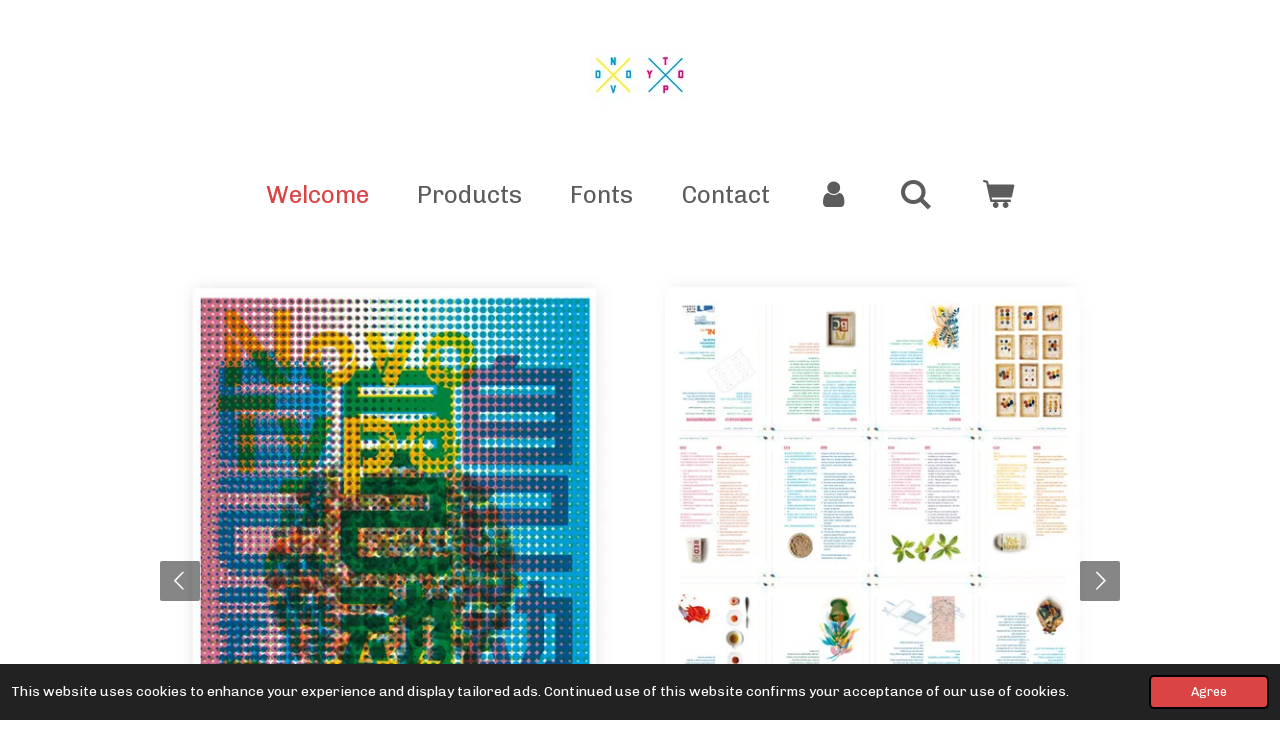

--- FILE ---
content_type: application/javascript
request_url: https://assets.jwwb.nl/assets/website-rendering/jquery.bxslider.c521ca3e014739dc1d1c.js
body_size: -182
content:
"use strict";(self.webpackChunkjouwweb=self.webpackChunkjouwweb||[]).push([[177],{5514:function(n,e,u){u.r(e),u.d(e,{initSlider:function(){return t}});var r=u(7889),i=u.n(r);u(6555);function t(n,e){return i()(n).bxSlider(e)}}}]);
//# sourceMappingURL=jquery.bxslider.c521ca3e014739dc1d1c.js.map